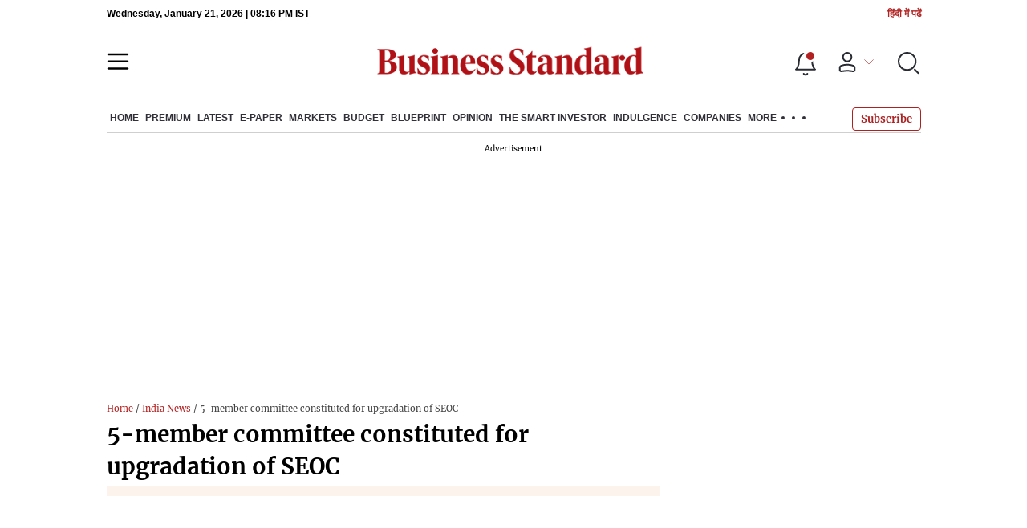

--- FILE ---
content_type: text/html; charset=utf-8
request_url: https://www.google.com/recaptcha/api2/aframe
body_size: 268
content:
<!DOCTYPE HTML><html><head><meta http-equiv="content-type" content="text/html; charset=UTF-8"></head><body><script nonce="Uz6ljGseCsFskDmyd81x3Q">/** Anti-fraud and anti-abuse applications only. See google.com/recaptcha */ try{var clients={'sodar':'https://pagead2.googlesyndication.com/pagead/sodar?'};window.addEventListener("message",function(a){try{if(a.source===window.parent){var b=JSON.parse(a.data);var c=clients[b['id']];if(c){var d=document.createElement('img');d.src=c+b['params']+'&rc='+(localStorage.getItem("rc::a")?sessionStorage.getItem("rc::b"):"");window.document.body.appendChild(d);sessionStorage.setItem("rc::e",parseInt(sessionStorage.getItem("rc::e")||0)+1);localStorage.setItem("rc::h",'1769026567333');}}}catch(b){}});window.parent.postMessage("_grecaptcha_ready", "*");}catch(b){}</script></body></html>